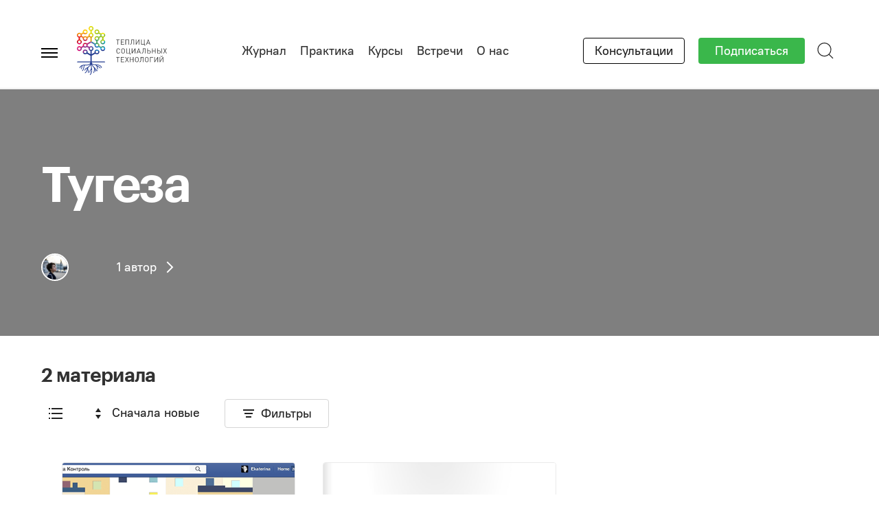

--- FILE ---
content_type: image/svg+xml
request_url: https://te-st.org/wp-content/themes/teplitsa/assets/img/tst-logo-color.svg
body_size: 15481
content:
<svg width="209" height="114" viewBox="0 0 209 114" fill="none" xmlns="http://www.w3.org/2000/svg">
    <g id="Frame" clip-path="url(#clip0_7828_61693)">
        <path id="Vector" d="M95.8169 32.3227V42.8333H94.5592V32.3227H91.147V31.2153H99.2273V32.3245L95.8169 32.3227Z" fill="#333333"/>
        <path id="Vector_2" d="M102.172 42.8333V31.2153H109.49V32.3245H103.431V36.4198H108.587V37.5308H103.431V41.7259H109.49V42.8333H102.172Z" fill="#333333"/>
        <path id="Vector_3" d="M119.476 42.8333V32.3227H113.896V42.8333H112.639V31.2153H120.741V42.8333H119.476Z" fill="#333333"/>
        <path id="Vector_4" d="M131.596 42.8333V32.3227H127.589V36.2982C127.589 41.1995 126.398 42.8333 124.146 42.8333H123.557V41.7241H123.871C125.328 41.7241 126.37 40.762 126.37 35.9297V31.2153H132.86V42.8333H131.596Z" fill="#333333"/>
        <path id="Vector_5" d="M143.894 42.8333V33.3501L137.9 42.8333H136.708V31.2153H137.966V40.6803L143.96 31.2153H145.151V42.8333H143.894Z" fill="#333333"/>
        <path id="Vector_6" d="M157.266 45.6416V42.8333H149.005V31.2153H150.258V41.7259H155.837V31.2153H157.095V41.7259H158.504V45.6434L157.266 45.6416Z" fill="#333333"/>
        <path id="Vector_7" d="M169.19 42.8333L168.247 40.2065H163.091L162.153 42.8333H160.813L165.151 31.2153H166.21L170.53 42.8333H169.19ZM165.691 32.9925L163.481 39.1282H167.886L165.691 32.9925Z" fill="#333333"/>
        <path id="Vector_8" d="M96.0176 63.555C95.4592 63.5615 94.9052 63.458 94.3879 63.2508C93.8706 63.0435 93.4004 62.7365 93.005 62.3478C91.9001 61.2586 91.9001 60.1113 91.9001 57.648C91.9001 55.1846 91.9001 54.0392 93.005 52.9463C93.4007 52.558 93.8709 52.2512 94.3881 52.044C94.9053 51.8367 95.4593 51.7331 96.0176 51.7392C98.1371 51.7392 99.7005 53.0099 100.107 55.1991H98.8185C98.5036 53.7778 97.4926 52.8392 96.0195 52.8392C95.6419 52.8351 95.2674 52.9052 94.9177 53.0455C94.568 53.1857 94.2502 53.3933 93.9828 53.6561C93.2462 54.4059 93.156 55.2064 93.156 57.6389C93.156 60.0714 93.2389 60.8683 93.9828 61.6199C94.2502 61.8827 94.568 62.0903 94.9177 62.2305C95.2674 62.3708 95.6419 62.4409 96.0195 62.4368C97.4926 62.4368 98.5367 61.5055 98.8516 60.0859H100.109C99.7263 62.2825 98.1206 63.555 96.0176 63.555Z" fill="#333333"/>
        <path id="Vector_9" d="M111.348 57.648C111.348 59.9643 111.313 61.2786 110.243 62.3478C109.436 63.1219 108.355 63.5551 107.229 63.5551C106.104 63.5551 105.022 63.1219 104.216 62.3478C103.14 61.2877 103.111 59.9643 103.111 57.648V56.7403C103.111 55.3534 103.21 53.9321 104.216 52.9373C105.022 52.1632 106.104 51.73 107.229 51.73C108.355 51.73 109.436 52.1632 110.243 52.9373C111.269 53.9484 111.348 55.4188 111.348 56.8384V57.648ZM110.088 57.0271C110.088 55.6566 110.038 54.4476 109.261 53.6815C108.994 53.4174 108.677 53.2079 108.327 53.0649C107.978 52.9219 107.603 52.8483 107.225 52.8483C106.846 52.8483 106.472 52.9219 106.122 53.0649C105.773 53.2079 105.455 53.4174 105.188 53.6815C104.359 54.4966 104.359 55.7056 104.359 57.3122V58.4685C104.359 59.7265 104.426 60.8702 105.188 61.6199C105.455 61.884 105.773 62.0935 106.122 62.2365C106.472 62.3795 106.846 62.4531 107.225 62.4531C107.603 62.4531 107.978 62.3795 108.327 62.2365C108.677 62.0935 108.994 61.884 109.261 61.6199C110.072 60.8211 110.088 59.5631 110.088 58.2252V57.0271Z" fill="#333333"/>
        <path id="Vector_10" d="M123.1 66.2652V63.457H114.837V51.839H116.095V62.3478H121.675V51.8354H122.934V62.3478H124.341V66.2652H123.1Z" fill="#333333"/>
        <path id="Vector_11" d="M134.57 63.457V53.9738L128.576 63.457H127.385V51.839H128.643V61.3058L134.635 51.839H135.828V63.457H134.57Z" fill="#333333"/>
        <path id="Vector_12" d="M147.013 63.457L146.068 60.8302H140.912L139.969 63.457H138.627L142.966 51.839H144.024L148.346 63.457H147.013ZM143.514 53.6162L141.305 59.7519H145.709L143.514 53.6162Z" fill="#333333"/>
        <path id="Vector_13" d="M158.467 63.457V52.9464H154.46V56.9291C154.46 61.8305 153.268 63.4642 151.016 63.4642H150.42V62.3478H150.735C152.191 62.3478 153.235 61.3857 153.235 56.5534V51.8336H159.725V63.4515L158.467 63.457Z" fill="#333333"/>
        <path id="Vector_14" d="M167.998 63.457H163.579V51.839H164.836V56.6223H167.998C170.208 56.6223 171.641 57.9947 171.641 60.0496C171.641 62.1046 170.184 63.457 167.998 63.457ZM167.884 57.7279H164.836V62.3478H167.884C169.457 62.3478 170.368 61.4982 170.368 60.046C170.368 58.5938 169.457 57.7279 167.884 57.7279Z" fill="#333333"/>
        <path id="Vector_15" d="M181.527 63.457V58.1526H175.931V63.457H174.672V51.839H175.931V57.0471H181.527V51.8354H182.785V63.4533L181.527 63.457Z" fill="#333333"/>
        <path id="Vector_16" d="M191.061 63.457H186.641V51.839H187.899V56.6223H191.062C193.272 56.6223 194.703 57.9947 194.703 60.0496C194.703 62.1046 193.245 63.457 191.061 63.457ZM187.897 57.7279V62.3478H190.954C192.526 62.3478 193.436 61.4982 193.436 60.046C193.436 58.5938 192.517 57.7279 190.954 57.7279H187.897ZM196.285 63.457V51.839H197.543V63.457H196.285Z" fill="#333333"/>
        <path id="Vector_17" d="M207.543 63.457L204.678 58.5774L201.798 63.457H200.373L203.984 57.501L200.605 51.8354H202.063L204.678 56.4227L207.295 51.8354H208.751L205.358 57.501L209 63.457H207.543Z" fill="#333333"/>
        <path id="Vector_18" d="M95.8169 72.9873V83.4961H94.5592V72.9873H91.147V71.8782H99.2273V72.9873H95.8169Z" fill="#333333"/>
        <path id="Vector_19" d="M102.172 83.4961V71.8782H109.49V72.9873H103.431V77.0863H108.587V78.1954H103.431V82.3906H109.49V83.4961H102.172Z" fill="#333333"/>
        <path id="Vector_20" d="M119.093 83.4961L116.228 78.6184L113.348 83.4961H111.922L115.533 77.5383L112.154 71.8782H113.613L116.228 76.4654L118.844 71.8782H120.301L116.907 77.5419L120.549 83.4961H119.093Z" fill="#333333"/>
        <path id="Vector_21" d="M130.226 83.4961V78.1954H124.63V83.4961H123.372V71.8782H124.63V77.0863H130.226V71.8782H131.484V83.4961H130.226Z" fill="#333333"/>
        <path id="Vector_22" d="M143.242 77.6871C143.242 80.0053 143.207 81.3177 142.137 82.3888C141.33 83.1629 140.249 83.596 139.123 83.596C137.998 83.596 136.916 83.1629 136.11 82.3888C135.033 81.3268 135.005 80.0053 135.005 77.6871V76.7904C135.005 75.4017 135.104 73.9821 136.11 72.9782C136.916 72.2041 137.998 71.771 139.123 71.771C140.249 71.771 141.33 72.2041 142.137 72.9782C143.163 73.9894 143.242 75.4598 143.242 76.8811V77.6871ZM141.982 77.0663C141.982 75.6957 141.934 74.4868 141.155 73.7207C140.888 73.4566 140.571 73.247 140.221 73.104C139.872 72.9611 139.497 72.8875 139.119 72.8875C138.74 72.8875 138.366 72.9611 138.016 73.104C137.667 73.247 137.349 73.4566 137.082 73.7207C136.253 74.5358 136.253 75.7448 136.253 77.3513V78.5113C136.253 79.7675 136.32 80.9093 137.082 81.6608C137.349 81.925 137.667 82.1345 138.016 82.2775C138.366 82.4205 138.74 82.494 139.119 82.494C139.497 82.494 139.872 82.4205 140.221 82.2775C140.571 82.1345 140.888 81.925 141.155 81.6608C141.967 80.8603 141.982 79.6023 141.982 78.2662V77.0663Z" fill="#333333"/>
        <path id="Vector_23" d="M153.388 83.4961V72.9873H149.381V76.9701C149.381 81.8714 148.19 83.5052 145.938 83.5052H145.343V82.396H145.656C147.112 82.396 148.157 81.4321 148.157 76.6016V71.8782H154.646V83.4961H153.388Z" fill="#333333"/>
        <path id="Vector_24" d="M166.409 77.6871C166.409 80.0053 166.376 81.3177 165.304 82.3888C164.498 83.1629 163.416 83.596 162.291 83.596C161.165 83.596 160.084 83.1629 159.277 82.3888C158.2 81.3268 158.172 80.0053 158.172 77.6871V76.7904C158.172 75.4017 158.27 73.9821 159.277 72.9782C160.084 72.2041 161.165 71.771 162.291 71.771C163.416 71.771 164.498 72.2041 165.304 72.9782C166.33 73.9894 166.409 75.4598 166.409 76.8811V77.6871ZM165.151 77.0663C165.151 75.6957 165.102 74.4868 164.323 73.7207C164.055 73.4566 163.738 73.247 163.389 73.104C163.039 72.9611 162.664 72.8875 162.286 72.8875C161.908 72.8875 161.533 72.9611 161.183 73.104C160.834 73.247 160.517 73.4566 160.249 73.7207C159.423 74.5358 159.423 75.7448 159.423 77.3513V78.5113C159.423 79.7675 159.489 80.9093 160.249 81.6608C160.517 81.925 160.834 82.1345 161.183 82.2775C161.533 82.4205 161.908 82.494 162.286 82.494C162.664 82.494 163.039 82.4205 163.389 82.2775C163.738 82.1345 164.055 81.925 164.323 81.6608C165.135 80.8603 165.151 79.6023 165.151 78.2662V77.0663Z" fill="#333333"/>
        <path id="Vector_25" d="M171.234 72.9873V83.4961H169.976V71.8782H177.062V72.9873H171.234Z" fill="#333333"/>
        <path id="Vector_26" d="M187.203 83.4961V74.0166L181.209 83.4961H180.016V71.8782H181.273V81.345L187.271 71.8782H188.464V83.4961H187.203Z" fill="#333333"/>
        <path id="Vector_27" d="M199.498 83.4961V74.0166L193.506 83.4961H192.313V71.8782H193.57V81.345L199.564 71.8782H200.756V83.4961H199.498ZM196.535 71.152C195.16 71.152 194.217 70.5494 194.117 69.0953H195.176C195.243 69.8958 195.729 70.3025 196.535 70.3025C197.342 70.3025 197.824 69.8958 197.892 69.0953H198.953C198.854 70.5403 197.909 71.152 196.535 71.152Z" fill="#333333"/>
        <g id="Frame 1">
            <g id="Group 2">
                <path id="Vector_28" d="M8.73492 21.1171C8.73451 21.6537 8.59087 22.1807 8.31848 22.645L16.5779 27.3533C16.8491 26.8883 17.2395 26.5021 17.7099 26.2336C18.1803 25.965 18.714 25.8237 19.2574 25.8237C19.8007 25.8237 20.3344 25.965 20.8048 26.2336C21.2752 26.5021 21.6656 26.8883 21.9368 27.3533L30.1962 22.6414C29.9229 22.1774 29.7789 21.6502 29.7789 21.1135C29.7789 20.5767 29.9229 20.0495 30.1962 19.5855L28.0044 18.3318C27.6362 18.9517 27.3953 19.6372 27.2957 20.3492C27.196 21.0611 27.2395 21.7855 27.4236 22.4808L23.1953 24.9053C22.1451 23.8888 20.7333 23.3195 19.2628 23.3195C17.7924 23.3195 16.3806 23.8888 15.3304 24.9053L11.0984 22.4844C11.3398 21.5836 11.3398 20.6361 11.0984 19.7353L15.3213 17.3288C15.9345 17.923 16.6774 18.3705 17.493 18.6371C18.3086 18.9036 19.1752 18.9821 20.0262 18.8664C20.8773 18.7508 21.6902 18.4441 22.4026 17.9699C23.115 17.4957 23.708 16.8667 24.1359 16.131L21.9441 14.8773C21.6729 15.3422 21.2825 15.7284 20.8121 15.9969C20.3417 16.2655 19.808 16.4068 19.2647 16.4068C18.7214 16.4068 18.1876 16.2655 17.7172 15.9969C17.2469 15.7284 16.8564 15.3422 16.5852 14.8773L8.31665 19.5873C8.59096 20.0516 8.73532 20.5795 8.73492 21.1171Z" fill="url(#paint0_linear_7828_61693)"/>
                <path id="Vector_29" d="M27.9944 8.35896L30.1862 7.10522C30.4574 7.57101 30.8481 7.95793 31.3191 8.22698C31.79 8.49604 32.3244 8.63771 32.8684 8.63771C33.4124 8.63771 33.9468 8.49604 34.4177 8.22698C34.8886 7.95793 35.2794 7.57101 35.5506 7.10522L37.7424 8.35896C37.0054 9.61601 35.8021 10.5405 34.3871 10.9368V15.7533C35.8008 16.1491 37.0033 17.0722 37.7406 18.3275L35.5488 19.5812C35.2776 19.1163 34.8871 18.7301 34.4167 18.4615C33.9463 18.193 33.4126 18.0516 32.8693 18.0516C32.326 18.0516 31.7923 18.193 31.3219 18.4615C30.8515 18.7301 30.461 19.1163 30.1898 19.5812L27.998 18.3275C28.7345 17.0719 29.9364 16.1481 31.3497 15.7515V10.935C29.9355 10.5383 28.7325 9.61469 27.9944 8.35896ZM41.6164 10.5598C41.1175 11.4043 40.8546 12.3646 40.8546 13.3423C40.8546 14.3201 41.1175 15.2803 41.6164 16.1249L43.8082 14.8712C43.5348 14.4069 43.3909 13.8794 43.3909 13.3423C43.3909 12.8053 43.5348 12.2778 43.8082 11.8135L41.6164 10.5598ZM22.3505 13.345C22.3509 13.8817 22.2072 14.409 21.9341 14.873L24.1259 16.1249C24.6244 15.2806 24.8871 14.3206 24.8871 13.3432C24.8871 12.3658 24.6244 11.4059 24.1259 10.5616L21.9341 11.8243C22.206 12.2862 22.3496 12.8108 22.3505 13.345Z" fill="url(#paint1_linear_7828_61693)"/>
                <path id="Vector_30" d="M40.8511 28.8718C40.8521 27.8964 41.1142 26.9386 41.6109 26.0956L43.8027 27.3493C43.5301 27.8135 43.3865 28.3406 43.3865 28.8773C43.3865 29.4139 43.5301 29.941 43.8027 30.4052L41.6109 31.6589C41.1117 30.813 40.8494 29.851 40.8511 28.8718ZM32.873 24.169C32.3296 24.1692 31.7958 24.0278 31.3254 23.7593C30.8549 23.4907 30.4645 23.1044 30.1935 22.6393L21.9341 27.3511C22.2072 27.8155 22.3511 28.3429 22.3511 28.88C22.3511 29.417 22.2072 29.9445 21.9341 30.4088L24.1259 31.6625C24.8686 30.4102 25.0776 28.9179 24.7067 27.5135L28.9332 25.1034C29.6077 25.7515 30.4351 26.2233 31.3405 26.4762V35.7827L32.8693 36.654L34.3963 35.7827V26.4672C35.8102 26.0709 37.0128 25.1472 37.7497 23.8912L35.5579 22.6375C35.2865 23.1036 34.8953 23.4907 34.4238 23.7596C33.9524 24.0285 33.4174 24.1697 32.873 24.169Z" fill="url(#paint2_linear_7828_61693)"/>
                <path id="Vector_31" d="M0.754982 33.8677L2.94678 35.1214C3.2176 34.6552 3.60823 34.2678 4.07918 33.9984C4.55014 33.729 5.08474 33.5871 5.62899 33.5871C6.17323 33.5871 6.70783 33.729 7.17879 33.9984C7.64975 34.2678 8.04037 34.6552 8.31119 35.1214L10.503 33.8677C9.76635 32.61 8.56299 31.6848 7.14772 31.2881V26.4734C8.0569 26.2213 8.88726 25.7473 9.56234 25.0952L13.7852 27.5052C13.6005 28.202 13.5568 28.9279 13.6564 29.6414C13.7561 30.3549 13.9972 31.0419 14.366 31.6633L16.5578 30.4005C16.2846 29.9365 16.1407 29.4094 16.1407 28.8726C16.1407 28.3359 16.2846 27.8087 16.5578 27.3447L8.29841 22.6364C8.02733 23.1018 7.63682 23.4884 7.16624 23.7572C6.69567 24.026 6.16165 24.1676 5.61803 24.1676C5.0744 24.1676 4.54039 24.026 4.06981 23.7572C3.59923 23.4884 3.20872 23.1018 2.93764 22.6364L0.74585 23.8901C1.48392 25.1511 2.69097 26.0779 4.11025 26.4734V31.2899C2.69529 31.6862 1.49198 32.6107 0.754982 33.8677Z" fill="url(#paint3_linear_7828_61693)"/>
                <path id="Vector_32" d="M11.2773 36.6475C11.277 37.6263 11.0135 38.5875 10.5138 39.4328L8.32202 38.179C8.59536 37.7147 8.73935 37.1873 8.73935 36.6502C8.73935 36.1131 8.59536 35.5856 8.32202 35.1214L10.5138 33.8676C11.0132 34.7111 11.2766 35.6704 11.2773 36.6475ZM19.2554 41.3539C19.7992 41.3538 20.3335 41.4954 20.8042 41.7642C21.275 42.0331 21.6656 42.4199 21.9367 42.8855L32.8756 36.6475L31.3468 35.7762L23.1952 40.4303C22.5813 39.8368 21.8379 39.39 21.022 39.1242C20.2062 38.8584 19.3395 38.7807 18.4885 38.8971C17.6375 39.0134 16.8248 39.3207 16.1127 39.7953C15.4006 40.27 14.8081 40.8994 14.3805 41.6354L16.5723 42.8891C16.8431 42.4226 17.2338 42.0349 17.705 41.7654C18.1761 41.4958 18.7109 41.3539 19.2554 41.3539ZM19.2554 34.4521C20.2448 34.4507 21.2164 34.1923 22.0728 33.7027C22.9291 33.2132 23.6399 32.5099 24.134 31.6632L21.9422 30.4095C21.671 30.8745 21.2805 31.2606 20.8102 31.5292C20.3398 31.7977 19.806 31.9391 19.2627 31.9391C18.7194 31.9391 18.1857 31.7977 17.7153 31.5292C17.2449 31.2606 16.8545 30.8745 16.5833 30.4095L14.3915 31.6722C14.8853 32.5152 15.5943 33.2155 16.4478 33.7033C17.3013 34.1911 18.2694 34.4493 19.2554 34.4521Z" fill="url(#paint4_linear_7828_61693)"/>
                <path id="Vector_33" d="M2.53934 36.6433C2.53915 36.108 2.68218 35.5821 2.95396 35.119L0.76216 33.8652C0.263642 34.7099 0.000976562 35.6701 0.000976562 36.6478C0.000976562 37.6255 0.263642 38.5857 0.76216 39.4304L2.95396 38.1676C2.68178 37.7046 2.53871 37.1787 2.53934 36.6433Z" fill="#B70E0C"/>
                <path id="Vector_34" d="M16.5794 45.9414L8.32183 50.6514C8.05125 50.1843 7.66052 49.7961 7.18919 49.5262C6.71785 49.2562 6.18266 49.114 5.63779 49.114C5.09293 49.114 4.55773 49.2562 4.0864 49.5262C3.61507 49.7961 3.22433 50.1843 2.95376 50.6514L0.761963 49.3977C1.18892 48.6609 1.78119 48.0306 2.49328 47.5551C3.20537 47.0797 4.01833 46.7718 4.8697 46.6551C5.72107 46.5384 6.58821 46.616 7.40449 46.8819C8.22076 47.1478 8.96446 47.595 9.57846 48.1891L13.805 45.7808C13.4356 44.3765 13.6437 42.885 14.384 41.6318L16.5758 42.8855C16.3026 43.3498 16.1587 43.8773 16.1587 44.4143C16.1587 44.9514 16.3026 45.4788 16.5758 45.9432L16.5794 45.9414ZM5.63871 42.218C6.62734 42.2172 7.59837 41.9596 8.45434 41.4711C9.31032 40.9825 10.0211 40.2802 10.5154 39.4346L8.32365 38.1718C8.05258 38.6364 7.66237 39.0223 7.19231 39.2905C6.72225 39.5588 6.18892 39.7001 5.64601 39.7001C5.1031 39.7001 4.56977 39.5588 4.09971 39.2905C3.62965 39.0223 3.23944 38.6364 2.96837 38.1718L0.776575 39.4255C1.26864 40.2706 1.97668 40.9733 2.82992 41.4633C3.68316 41.9534 4.6517 42.2136 5.63871 42.218Z" fill="#E5005B"/>
                <path id="Vector_35" d="M61.6382 31.2852V26.4687C63.0528 26.0715 64.2555 25.1464 64.9917 23.889L62.7999 22.6353C62.529 23.1016 62.1384 23.4889 61.6675 23.7583C61.1965 24.0277 60.6619 24.1696 60.1177 24.1696C59.5734 24.1696 59.0388 24.0277 58.5679 23.7583C58.0969 23.4889 57.7063 23.1016 57.4354 22.6353L49.1797 27.3454C49.4528 27.8097 49.5967 28.3372 49.5967 28.8742C49.5967 29.4112 49.4528 29.9387 49.1797 30.4031L51.3715 31.6568C51.7417 31.036 51.984 30.349 52.0843 29.6354C52.1846 28.9218 52.141 28.1956 51.956 27.4987L56.1752 25.0851C56.8502 25.736 57.6798 26.2092 58.588 26.4615V31.2798C57.174 31.676 55.9714 32.5998 55.2345 33.8558L57.4263 35.1095C57.6974 34.6441 58.0879 34.2575 58.5585 33.9887C59.0291 33.7199 59.5631 33.5784 60.1067 33.5784C60.6503 33.5784 61.1843 33.7199 61.6549 33.9887C62.1255 34.2575 62.516 34.6441 62.7871 35.1095L64.9789 33.8558C64.2439 32.6044 63.0465 31.683 61.6382 31.2852Z" fill="url(#paint5_linear_7828_61693)"/>
                <path id="Vector_36" d="M63.207 36.6441C63.2066 37.1807 63.0629 37.7077 62.7905 38.172L64.9823 39.4258C65.4812 38.5809 65.744 37.6203 65.744 36.6423C65.744 35.6642 65.4812 34.7037 64.9823 33.8588L62.7905 35.1126C63.0635 35.578 63.2071 36.1063 63.207 36.6441Z" fill="#00A8B0"/>
                <path id="Vector_37" d="M57.4273 38.1643L55.2356 39.4181C54.7367 38.5735 54.4738 37.6133 54.4738 36.6355C54.4738 35.6577 54.7367 34.6975 55.2356 33.8529L57.4273 35.1067C57.154 35.571 57.01 36.0984 57.01 36.6355C57.01 37.1726 57.154 37.7001 57.4273 38.1643ZM42.5505 40.412L34.3916 35.7651L32.8701 36.64L43.8072 42.8762C44.0777 42.4099 44.4682 42.0225 44.939 41.753C45.4098 41.4836 45.9443 41.3417 46.4885 41.3417C47.0326 41.3417 47.5671 41.4836 48.0379 41.753C48.5088 42.0225 48.8992 42.4099 49.1698 42.8762L51.3616 41.6225C50.6253 40.3651 49.4227 39.44 48.0081 39.0429V34.2227C49.4201 33.8265 50.6211 32.9042 51.3579 31.6503L49.1661 30.3966C48.8947 30.8607 48.5043 31.2461 48.0343 31.5141C47.5643 31.782 47.0312 31.9231 46.4885 31.9231C45.9458 31.9231 45.4126 31.782 44.9426 31.5141C44.4726 31.2461 44.0823 30.8607 43.8108 30.3966L41.619 31.6503C42.3558 32.9042 43.5568 33.8265 44.9688 34.2227V39.0429C44.0598 39.2931 43.2285 39.7638 42.5505 40.412Z" fill="url(#paint6_linear_7828_61693)"/>
                <path id="Vector_38" d="M64.9891 49.3949L62.7973 50.6486C62.5262 50.1832 62.1357 49.7966 61.6651 49.5278C61.1946 49.259 60.6605 49.1174 60.1169 49.1174C59.5733 49.1174 59.0393 49.259 58.5687 49.5278C58.0981 49.7966 57.7076 50.1832 57.4365 50.6486L49.1753 45.9385C49.4485 45.4742 49.5923 44.9467 49.5923 44.4097C49.5923 43.8727 49.4485 43.3452 49.1753 42.8808L51.3671 41.6271C51.7358 42.2468 51.9769 42.9324 52.0766 43.6444C52.1763 44.3564 52.1325 45.0809 51.9479 45.7762L56.1781 48.188C56.7918 47.5955 57.5347 47.1496 58.3498 46.8845C59.165 46.6193 60.0307 46.5419 60.8808 46.6582C61.7309 46.7745 62.5428 47.0815 63.2543 47.5555C63.9657 48.0295 64.5579 48.6581 64.9854 49.393L64.9891 49.3949ZM60.1105 42.2098C61.0996 42.2089 62.0711 41.9511 62.9274 41.4622C63.7837 40.9733 64.4947 40.2706 64.9891 39.4245L62.7973 38.1708C62.5258 38.6357 62.1352 39.0218 61.6647 39.2903C61.1941 39.5588 60.6603 39.7001 60.1169 39.7001C59.5735 39.7001 59.0397 39.5588 58.5692 39.2903C58.0986 39.0218 57.708 38.6357 57.4365 38.1708L55.2447 39.4245C55.7378 40.2695 56.447 40.9717 57.3013 41.4608C58.1555 41.9499 59.1249 42.2088 60.1123 42.2116L60.1105 42.2098Z" fill="url(#paint7_linear_7828_61693)"/>
                <path id="Vector_39" d="M32.8721 46.6113C31.402 46.611 29.9903 47.1796 28.9397 48.1952L24.7113 45.7851C24.9525 44.8848 24.9525 43.938 24.7113 43.0377L32.8721 38.3818L41.0311 43.0305C40.8461 43.7277 40.8025 44.4542 40.9028 45.1681C41.0031 45.882 41.2453 46.5693 41.6156 47.1904L43.8073 45.9367C43.534 45.4724 43.39 44.9449 43.39 44.4078C43.39 43.8708 43.534 43.3433 43.8073 42.879L32.8721 36.6446L21.9351 42.8844C22.2082 43.3487 22.3521 43.8762 22.3521 44.4132C22.3521 44.9503 22.2082 45.4777 21.9351 45.9421L30.1963 50.6521C30.4674 50.1867 30.8579 49.8002 31.3285 49.5313C31.799 49.2625 32.3331 49.121 32.8767 49.121C33.4203 49.121 33.9543 49.2625 34.4249 49.5313C34.8955 49.8002 35.286 50.1867 35.5571 50.6521L37.7489 49.3894C37.2537 48.5449 36.5426 47.8438 35.6867 47.3562C34.8308 46.8686 33.8602 46.6118 32.8721 46.6113Z" fill="url(#paint8_linear_7828_61693)"/>
                <path id="Vector_40" d="M51.3731 57.164L49.1813 58.4267C48.9107 57.9605 48.5203 57.573 48.0495 57.3035C47.5787 57.0341 47.0442 56.8922 46.5 56.8922C45.9559 56.8922 45.4214 57.0341 44.9506 57.3035C44.4797 57.573 44.0893 57.9605 43.8187 58.4267L41.6269 57.173C42.12 56.3253 42.8308 55.6211 43.6875 55.1314C44.5442 54.6416 45.5166 54.3838 46.5064 54.3838C47.4963 54.3838 48.4686 54.6416 49.3253 55.1314C50.182 55.6211 50.8928 56.3253 51.3859 57.173L51.3731 57.164ZM57.0152 52.1779C57.0146 51.6417 57.1583 51.1151 57.4316 50.6518L49.1704 45.9417C48.8989 46.4058 48.5086 46.7912 48.0386 47.0592C47.5685 47.3271 47.0354 47.4682 46.4927 47.4682C45.95 47.4682 45.4169 47.3271 44.9469 47.0592C44.4769 46.7912 44.0865 46.4058 43.8151 45.9417L41.6233 47.1954C42.0515 47.9304 42.6444 48.5587 43.3566 49.0323C44.0688 49.5059 44.8813 49.8121 45.7318 49.9276C46.5824 50.043 47.4484 49.9646 48.2635 49.6984C49.0786 49.4321 49.8212 48.985 50.4343 48.3915L54.659 50.8015C54.4743 51.4989 54.4305 52.2253 54.5302 52.9394C54.6299 53.6535 54.871 54.3412 55.2398 54.9632L57.4316 53.7004C57.1608 53.2375 57.0178 52.7125 57.017 52.1779H57.0152ZM35.9721 52.1779C35.9724 52.7146 35.8287 53.2418 35.5557 53.7058L37.7475 54.9596C38.2476 54.1151 38.5112 53.1544 38.5112 52.1761C38.5112 51.1978 38.2476 50.2371 37.7475 49.3926L35.5557 50.6554C35.8321 51.1184 35.979 51.6458 35.9812 52.1833L35.9721 52.1779Z" fill="url(#paint9_linear_7828_61693)"/>
                <path id="Vector_41" d="M19.2523 54.3708C18.2617 54.3717 17.2888 54.6305 16.4317 55.1211C15.5746 55.6117 14.8635 56.3167 14.3701 57.1651L16.5619 58.4188C16.8325 57.9517 17.2232 57.5635 17.6946 57.2935C18.1659 57.0236 18.7011 56.8814 19.2459 56.8814C19.7908 56.8814 20.326 57.0236 20.7973 57.2935C21.2687 57.5635 21.6594 57.9517 21.93 58.4188L24.1218 57.1651C23.6292 56.3188 22.9201 55.6152 22.0654 55.1247C21.2108 54.6343 20.2407 54.3743 19.2523 54.3708Z" fill="url(#paint10_linear_7828_61693)"/>
                <path id="Vector_42" d="M10.512 54.966C11.0124 54.1196 11.2765 53.1573 11.2773 52.1771C11.2739 51.7139 11.2126 51.2528 11.0946 50.8043L15.323 48.3943C16.3738 49.411 17.7862 49.9805 19.2573 49.9805C20.7283 49.9805 22.1407 49.411 23.1915 48.3943L27.418 50.8025C27.2332 51.4996 27.1894 52.2258 27.289 52.9396C27.3887 53.6534 27.6299 54.3408 27.9989 54.9624L30.1907 53.7087C29.9173 53.2444 29.7733 52.7169 29.7733 52.1798C29.7733 51.6428 29.9173 51.1153 30.1907 50.651L21.9349 45.9427C21.6634 46.4069 21.2731 46.7923 20.8031 47.0602C20.3331 47.3282 19.7999 47.4692 19.2573 47.4692C18.7146 47.4692 18.1814 47.3282 17.7114 47.0602C17.2414 46.7923 16.8511 46.4069 16.5796 45.9427L8.32202 50.6546C8.59536 51.1189 8.73935 51.6464 8.73935 52.1835C8.73935 52.7205 8.59536 53.248 8.32202 53.7123L10.512 54.966Z" fill="url(#paint11_linear_7828_61693)"/>
                <path id="Vector_43" d="M41.6126 16.1224L43.8044 14.8687C44.0756 15.3344 44.4663 15.7214 44.9372 15.9904C45.4082 16.2595 45.9426 16.4011 46.4866 16.4011C47.0306 16.4011 47.565 16.2595 48.0359 15.9904C48.5068 15.7214 48.8976 15.3344 49.1688 14.8687L57.4264 19.5769C57.153 20.0409 57.009 20.5681 57.009 21.1048C57.009 21.6416 57.153 22.1688 57.4264 22.6328L49.1706 27.3428C48.8998 26.8766 48.5092 26.4892 48.0382 26.2198C47.5673 25.9504 47.0327 25.8086 46.4884 25.8086C45.9442 25.8086 45.4096 25.9504 44.9386 26.2198C44.4677 26.4892 44.077 26.8766 43.8062 27.3428L41.6144 26.0909C42.0416 25.3546 42.6339 24.7247 43.3459 24.2497C44.0579 23.7746 44.8707 23.467 45.7218 23.3505C46.5729 23.234 47.4397 23.3116 48.2557 23.5774C49.0717 23.8433 49.8152 24.2903 50.4291 24.8841L54.6538 22.4758C54.5349 22.0288 54.4736 21.5688 54.4711 21.1067C54.4736 20.6421 54.5349 20.1797 54.6538 19.7303L50.4309 17.3256C49.8174 17.9203 49.074 18.3683 48.2579 18.6349C47.4417 18.9016 46.5746 18.98 45.723 18.8639C44.8714 18.7479 44.0581 18.4406 43.3455 17.9657C42.633 17.4907 42.0401 16.8608 41.6126 16.1242V16.1224ZM35.9797 21.1139C35.9792 21.6505 35.8355 22.1775 35.5632 22.6418L37.755 23.8955C38.2539 23.051 38.5168 22.0907 38.5168 21.113C38.5168 20.1352 38.2539 19.175 37.755 18.3304L35.5632 19.5841C35.8366 20.0487 35.9803 20.5766 35.9797 21.1139Z" fill="url(#paint12_linear_7828_61693)"/>
                <path id="Vector_44" d="M14.3743 10.5664C14.8675 9.71912 15.5782 9.01528 16.4347 8.52586C17.2912 8.03644 18.2633 7.77874 19.2528 7.77874C20.2424 7.77874 21.2144 8.03644 22.071 8.52586C22.9275 9.01528 23.6382 9.71912 24.1314 10.5664L21.9396 11.8291C21.6688 11.3637 21.2785 10.9771 20.808 10.7082C20.3376 10.4393 19.8037 10.2977 19.2601 10.2977C18.7166 10.2977 18.1827 10.4393 17.7123 10.7082C17.2418 10.9771 16.8515 11.3637 16.5807 11.8291L14.3743 10.5664ZM27.9944 2.79865C27.4946 3.64255 27.2312 4.60263 27.2312 5.58031C27.2312 6.55799 27.4946 7.51808 27.9944 8.36199L30.1862 7.10824C29.9129 6.64396 29.7689 6.11648 29.7689 5.57942C29.7689 5.04235 29.9129 4.51487 30.1862 4.05058L27.9944 2.79865Z" fill="url(#paint13_linear_7828_61693)"/>
                <path id="Vector_45" d="M30.1953 4.04751C30.4664 3.58293 30.8566 3.19707 31.3266 2.92879C31.7967 2.6605 32.33 2.51924 32.8729 2.51924C33.4159 2.51924 33.9492 2.6605 34.4192 2.92879C34.8893 3.19707 35.2795 3.58293 35.5506 4.04751L37.7424 2.78476C37.2492 1.93831 36.5388 1.23521 35.6827 0.746313C34.8267 0.257418 33.8554 0 32.8666 0C31.8777 0 30.9064 0.257418 30.0504 0.746313C29.1944 1.23521 28.4839 1.93831 27.9907 2.78476L30.1953 4.04751Z" fill="#DEDC00"/>
                <path id="Vector_46" d="M2.95265 19.5843C3.22372 19.1189 3.61423 18.7323 4.08481 18.4635C4.55539 18.1947 5.0894 18.0532 5.63303 18.0532C6.17665 18.0532 6.71067 18.1947 7.18125 18.4635C7.65182 18.7323 8.04233 19.1189 8.31341 19.5843L16.5728 14.8724C16.2997 14.4081 16.1558 13.8806 16.1558 13.3436C16.1558 12.8066 16.2997 12.2791 16.5728 11.8148L14.381 10.561C13.6392 11.8137 13.4304 13.3056 13.8002 14.7101L9.56091 17.1255C8.94706 16.5335 8.20419 16.088 7.38916 15.8232C6.57413 15.5583 5.70855 15.4812 4.85869 15.5977C4.00883 15.7142 3.19722 16.0212 2.486 16.4952C1.77477 16.9692 1.18279 17.5976 0.755371 18.3324L2.95265 19.5843Z" fill="url(#paint14_linear_7828_61693)"/>
                <path id="Vector_47" d="M2.54024 21.1136C2.54065 20.577 2.68429 20.0499 2.95669 19.5856L0.76489 18.3319C0.266029 19.1768 0.00317383 20.1373 0.00317383 21.1154C0.00317383 22.0934 0.266029 23.054 0.76489 23.8988L2.95669 22.6361C2.68522 22.1734 2.54161 21.6483 2.54024 21.1136Z" fill="#EC6608"/>
                <path id="Vector_48" d="M60.1123 15.5355C58.6418 15.5349 57.2298 16.1043 56.1799 17.1212L51.9516 14.7111C52.1359 14.0156 52.1791 13.291 52.0788 12.579C51.9785 11.8669 51.7366 11.1815 51.3671 10.5621L49.1753 11.8158C49.4479 12.2803 49.5915 12.8077 49.5915 13.3446C49.5915 13.8816 49.4479 14.409 49.1753 14.8735L57.4329 19.5817C57.7042 19.1172 58.0946 18.7314 58.5648 18.4632C59.035 18.1949 59.5684 18.0537 60.1114 18.0537C60.6544 18.0537 61.1879 18.1949 61.6581 18.4632C62.1283 18.7314 62.5187 19.1172 62.79 19.5817L64.9818 18.328C64.4891 17.4819 63.7799 16.7786 62.9253 16.2884C62.0706 15.7983 61.1006 15.5387 60.1123 15.5355Z" fill="url(#paint15_linear_7828_61693)"/>
                <path id="Vector_49" d="M63.2095 21.1129C63.2102 21.6489 63.0672 22.1754 62.7949 22.639L64.9867 23.8928C65.4856 23.0482 65.7485 22.088 65.7485 21.1102C65.7485 20.1324 65.4856 19.1722 64.9867 18.3276L62.7949 19.5814C63.0682 20.0465 63.2113 20.5751 63.2095 21.1129Z" fill="#76B82A"/>
                <path id="Vector_50" d="M51.3683 10.5528L49.1765 11.8065C48.905 11.3424 48.5147 10.957 48.0447 10.6891C47.5747 10.4211 47.0415 10.2801 46.4988 10.2801C45.9561 10.2801 45.423 10.4211 44.953 10.6891C44.483 10.957 44.0926 11.3424 43.8212 11.8065L41.6294 10.5528C42.1226 9.70635 42.833 9.00325 43.689 8.51435C44.545 8.02546 45.5164 7.76804 46.5052 7.76804C47.4941 7.76804 48.4654 8.02546 49.3214 8.51435C50.1774 9.00325 50.8878 9.70635 51.3811 10.5528H51.3683ZM35.98 5.57394C35.9802 6.10924 35.8371 6.63508 35.5654 7.09827L37.7572 8.352C38.2561 7.50745 38.519 6.54721 38.519 5.56943C38.519 4.59166 38.2561 3.63142 37.7572 2.78687L35.5654 4.04962C35.8375 4.51264 35.9806 5.03858 35.98 5.57394Z" fill="url(#paint16_linear_7828_61693)"/>
                <path id="Vector_51" d="M49.1699 61.4718C49.4431 61.0078 49.587 60.4806 49.587 59.9438C49.587 59.4071 49.4431 58.8799 49.1699 58.4159L51.3617 57.1532C51.8617 57.9977 52.1252 58.9583 52.1252 59.9366C52.1252 60.9149 51.8617 61.8756 51.3617 62.7201L49.1699 61.4718ZM64.9892 54.9578L62.7974 53.704C62.5263 54.1694 62.1358 54.556 61.6652 54.8248C61.1947 55.0937 60.6606 55.2352 60.117 55.2352C59.5734 55.2352 59.0394 55.0937 58.5688 54.8248C58.0982 54.556 57.7077 54.1694 57.4366 53.704L55.2448 54.9668C55.7382 55.8136 56.4488 56.5171 57.3052 57.0062C58.1615 57.4953 59.1333 57.7529 60.1225 57.7529C61.1117 57.7529 62.0835 57.4953 62.9398 57.0062C63.7962 56.5171 64.5068 55.8136 65.0002 54.9668L64.9892 54.9578Z" fill="url(#paint17_linear_7828_61693)"/>
                <path id="Vector_52" d="M63.207 52.1745C63.2066 52.7111 63.0629 53.2382 62.7905 53.7025L64.9823 54.9562C65.4812 54.1116 65.7441 53.1514 65.7441 52.1736C65.7441 51.1958 65.4812 50.2356 64.9823 49.3911L62.7905 50.6448C63.0639 51.1094 63.2076 51.6372 63.207 52.1745Z" fill="#0090D7"/>
                <path id="Vector_53" d="M0.760832 54.9663L2.95263 53.7126C3.22432 54.1759 3.61454 54.5605 4.08418 54.8278C4.55382 55.0952 5.08637 55.2359 5.62844 55.2359C6.17052 55.2359 6.70307 55.0952 7.17271 54.8278C7.64234 54.5605 8.03257 54.1759 8.30426 53.7126L10.4961 54.9663C10.0022 55.8115 9.29178 56.5133 8.4362 57.0013C7.58062 57.4892 6.61004 57.7461 5.62205 57.7461C4.63406 57.7461 3.66348 57.4892 2.8079 57.0013C1.95232 56.5133 1.24189 55.8115 0.748047 54.9663H0.760832ZM16.1582 59.9434C16.1574 59.409 16.2991 58.8839 16.5692 58.4209L14.3774 57.1671C13.879 58.0119 13.6165 58.972 13.6165 59.9497C13.6165 60.9273 13.879 61.8875 14.3774 62.7323L16.5692 61.4695C16.2976 61.0057 16.1552 60.4791 16.1564 59.9434H16.1582Z" fill="url(#paint18_linear_7828_61693)"/>
                <path id="Vector_54" d="M2.5399 52.1737C2.53904 51.6391 2.68146 51.1138 2.95269 50.6512L0.760896 49.3975C0.262559 50.2422 0 51.2024 0 52.18C0 53.1577 0.262559 54.1179 0.760896 54.9626L2.95269 53.7089C2.67993 53.2423 2.53748 52.7125 2.5399 52.1737Z" fill="url(#paint19_linear_7828_61693)"/>
                <path id="Vector_55" d="M64.324 82.2339H34.4005V68.5763L42.554 63.924C43.1672 64.5171 43.9098 64.9638 44.7248 65.2297C45.5398 65.4956 46.4056 65.5738 47.2559 65.4582C48.1062 65.3425 48.9185 65.0362 49.6304 64.5627C50.3423 64.0891 50.935 63.4609 51.3632 62.7262L49.1714 61.4634C48.9698 61.8139 48.6999 62.1215 48.3774 62.3685C48.0549 62.6156 47.6862 62.7972 47.2923 62.9028C46.8984 63.0085 46.4873 63.0362 46.0826 62.9842C45.6779 62.9323 45.2875 62.8018 44.9341 62.6003C44.5806 62.3987 44.2711 62.1301 44.0232 61.8099C43.7753 61.4897 43.594 61.1242 43.4897 60.7345C43.3855 60.3448 43.3603 59.9385 43.4157 59.5392C43.4711 59.1398 43.6059 58.7552 43.8124 58.4076L41.6206 57.1538C41.2528 57.7739 41.0123 58.4595 40.913 59.1714C40.8136 59.8834 40.8573 60.6076 41.0416 61.3029L34.4078 65.0911V57.5363C35.8208 57.14 37.0226 56.217 37.7594 54.962L35.5676 53.7083C35.2966 54.1737 34.906 54.5603 34.4355 54.8291C33.9649 55.0979 33.4309 55.2395 32.8872 55.2395C32.3436 55.2395 31.8096 55.0979 31.339 54.8291C30.8685 54.5603 30.4779 54.1737 30.2069 53.7083L28.0151 54.962C28.7523 56.2174 29.9549 57.1404 31.3685 57.5363V65.0947L24.7347 61.3065C24.8526 60.8593 24.914 60.3994 24.9173 59.9373C24.917 58.962 24.6555 58.0042 24.1593 57.161L21.9675 58.4148C22.3781 59.1166 22.4895 59.9508 22.2773 60.7338C22.0651 61.5168 21.5467 62.1845 20.836 62.59C20.1254 62.9955 19.2808 63.1055 18.488 62.8959C17.6952 62.6863 17.0191 62.1743 16.6086 61.4724L14.4168 62.7352C14.8468 63.4635 15.439 64.0857 16.1485 64.5544C16.8581 65.0231 17.6664 65.3262 18.5121 65.4406C19.3579 65.555 20.2189 65.4777 21.03 65.2146C21.841 64.9515 22.5807 64.5096 23.1931 63.9222L31.3503 68.5763V82.2339H1.42312C1.1533 82.2339 0.894531 82.3398 0.703739 82.5282C0.512947 82.7166 0.405762 82.9722 0.405762 83.2387C0.405762 83.5052 0.512947 83.7608 0.703739 83.9492C0.894531 84.1376 1.1533 84.2435 1.42312 84.2435H31.2936C31.0963 85.4395 30.4989 86.5357 29.5968 87.3571C27.6626 89.1484 24.2233 89.9385 19.6497 89.6427C17.7809 89.5014 15.9014 89.6064 14.0606 89.9547C13.9667 89.9556 13.8737 89.974 13.7867 90.0089L13.7629 90.0197C8.52454 91.1832 6.45694 94.4646 6.07703 96.678C6.04427 96.8748 6.0918 97.0764 6.20921 97.2387C6.32663 97.401 6.50437 97.5107 6.70352 97.5439C6.74577 97.5509 6.78853 97.5545 6.83137 97.5547C7.01161 97.5542 7.18585 97.4907 7.32324 97.3755C7.46063 97.2602 7.55231 97.1007 7.58206 96.9251C7.61129 96.761 8.07156 94.2914 11.0067 92.6174C10.7492 93.3389 10.6816 94.1327 10.6159 94.9372C10.5227 96.0899 10.415 97.396 9.71176 98.8229C9.66206 98.9124 9.63131 99.011 9.62136 99.1127C9.61141 99.2143 9.62247 99.3169 9.65387 99.4142C9.68527 99.5115 9.73636 99.6015 9.80403 99.6787C9.87171 99.756 9.95456 99.8188 10.0476 99.8634C10.1406 99.9081 10.2418 99.9336 10.3451 99.9384C10.4483 99.9433 10.5516 99.9274 10.6484 99.8916C10.7453 99.8559 10.8338 99.8011 10.9086 99.7306C10.9834 99.66 11.0429 99.5752 11.0835 99.4813C11.9127 97.8001 12.0351 96.2793 12.1355 95.0581C12.2853 93.2325 12.3675 92.2223 14.3164 91.4213C15.0655 91.2732 15.8241 91.1761 16.5867 91.1309C15.7045 92.2006 15.5091 93.6781 15.3081 95.2096C15.0232 97.4176 14.6689 100.163 12.2981 102.938C12.2331 103.014 12.1839 103.102 12.1535 103.198C12.123 103.293 12.1119 103.393 12.1206 103.492C12.1293 103.592 12.1578 103.688 12.2044 103.777C12.251 103.865 12.3148 103.944 12.3921 104.008C12.4695 104.072 12.5589 104.121 12.6552 104.151C12.7516 104.181 12.853 104.192 12.9536 104.184C13.0543 104.175 13.1523 104.147 13.2419 104.101C13.3316 104.055 13.4112 103.992 13.4762 103.915C16.1392 100.804 16.5264 97.8109 16.8351 95.4062C17.1766 92.7617 17.4287 91.5639 19.657 91.1562C24.6781 91.461 28.3731 90.5591 30.6416 88.4593C30.8753 88.2384 31.0943 88.0028 31.2973 87.7539C30.6726 89.5453 29.3904 91.5801 26.7548 93.7737C25.4044 94.8806 23.9556 95.8647 22.426 96.7141C20.0625 98.0941 18.3547 99.0917 17.7374 102.548C17.7023 102.745 17.7479 102.947 17.864 103.111C17.9801 103.275 18.1573 103.386 18.3566 103.421C18.4005 103.43 18.4451 103.434 18.4899 103.434C18.6691 103.433 18.8425 103.371 18.9794 103.256C19.1164 103.142 19.2082 102.984 19.2388 102.81C19.7337 100.035 20.9666 99.3172 23.2004 98.0111L23.847 97.6323C23.3447 98.8066 23.0908 99.9774 22.8534 101.06C22.3054 103.585 21.8379 105.75 18.8351 107.702C18.6969 107.79 18.5914 107.921 18.5344 108.073C18.4775 108.226 18.4722 108.393 18.5193 108.548C18.5664 108.704 18.6634 108.841 18.7958 108.938C18.9281 109.035 19.0887 109.086 19.2534 109.085C19.4012 109.085 19.5457 109.042 19.6698 108.963C23.2059 106.674 23.7886 103.979 24.3529 101.375C24.4169 101.076 24.4808 100.782 24.5502 100.486C24.7109 101.285 24.9447 102.072 25.1712 102.831C25.6735 104.511 26.1922 106.248 25.9018 107.882C25.8668 108.079 25.9123 108.282 26.0284 108.445C26.1445 108.609 26.3217 108.721 26.521 108.755C26.5651 108.762 26.6097 108.766 26.6543 108.766C26.8336 108.766 27.0072 108.704 27.1445 108.59C27.2818 108.476 27.3741 108.318 27.405 108.144C27.7575 106.159 27.1877 104.249 26.6361 102.4C25.7941 99.5805 25.0671 97.1452 27.7484 94.9102C29.995 93.0359 31.3521 91.2391 32.1722 89.5922C32.3439 91.5639 32.5758 93.2992 32.8133 94.8596C33.3612 98.4386 32.448 99.5372 31.4142 100.813C30.3804 102.088 29.1877 103.529 29.405 107.202C29.4167 107.394 29.502 107.574 29.6435 107.706C29.7851 107.838 29.9722 107.911 30.1667 107.911H30.2123C30.4143 107.899 30.6031 107.808 30.7374 107.659C30.8716 107.509 30.9403 107.313 30.9283 107.114C30.7457 104.025 31.6388 102.925 32.5923 101.761C32.9743 101.32 33.32 100.849 33.6261 100.353C34.0936 104.502 33.6644 107.691 29.9731 112.811C29.8558 112.973 29.8088 113.175 29.8424 113.372C29.876 113.569 29.9874 113.745 30.1521 113.86C30.3168 113.976 30.5213 114.023 30.7207 113.99C30.92 113.956 31.0979 113.846 31.2151 113.684C36.2343 106.717 35.6243 102.902 34.6142 96.586C34.2781 94.488 33.8836 92.0672 33.6498 89.1159C34.4863 90.8387 35.6243 92.1303 36.6891 93.3317C39.3777 96.3659 41.6992 98.9852 38.2873 107.74C38.2146 107.926 38.2197 108.133 38.3016 108.316C38.3834 108.499 38.5353 108.642 38.7238 108.714C38.8113 108.747 38.9041 108.764 38.9978 108.764C39.1523 108.764 39.3033 108.718 39.4307 108.632C39.5582 108.546 39.6563 108.423 39.7119 108.281C41.4745 103.76 41.7741 100.654 41.3101 98.3052C42.3585 99.6545 43.0453 101.485 42.6745 104.94C42.6636 105.038 42.6725 105.138 42.7005 105.233C42.7286 105.328 42.7754 105.416 42.8382 105.493C42.9009 105.57 42.9785 105.635 43.0664 105.682C43.1543 105.729 43.2507 105.759 43.3503 105.77H43.4325C43.6206 105.77 43.802 105.701 43.9418 105.577C44.0817 105.452 44.1703 105.282 44.1905 105.097C44.3151 104.028 44.3286 102.95 44.2307 101.879C45.2079 102.869 46.2764 103.791 47.1659 104.287C47.3423 104.384 47.5507 104.409 47.7454 104.355C47.9401 104.302 48.1054 104.174 48.2052 104C48.2545 103.914 48.2862 103.819 48.2983 103.721C48.3104 103.622 48.3027 103.523 48.2757 103.427C48.2488 103.332 48.203 103.243 48.141 103.165C48.0791 103.087 48.0022 103.022 47.9147 102.974C46.3293 102.092 43.8325 99.3659 42.9832 98.04C42.9713 98.0209 42.9579 98.0028 42.943 97.9859C42.3001 96.9919 41.5129 96.2505 40.7512 95.5505C40.1939 95.0574 39.6766 94.5218 39.2042 93.9487C39.1968 93.9403 39.1889 93.9325 39.1804 93.9252C38.7457 93.3732 38.2855 92.8428 37.827 92.3341C36.7183 91.084 35.5895 89.8086 34.8297 88.0534C36.4498 89.4533 38.9192 89.9746 41.5677 90.2686H41.5932C45.3302 90.6745 45.8691 93.3353 46.4937 96.42C46.7549 97.7063 47.0252 99.0412 47.5622 100.208C47.6465 100.39 47.8004 100.531 47.99 100.6C48.1796 100.67 48.3894 100.662 48.5732 100.579C48.757 100.496 48.8999 100.344 48.9702 100.157C49.0406 99.9693 49.0328 99.7621 48.9485 99.5805C48.4864 98.5812 48.2453 97.3906 47.9896 96.1314C47.8472 95.4333 47.6992 94.7189 47.5093 94.0172C48.1522 94.3455 48.8207 94.6143 49.4855 94.8777C51.2353 95.5722 52.7458 96.1711 53.3906 97.7207C53.448 97.8592 53.5459 97.9776 53.6718 98.0608C53.7977 98.144 53.9459 98.1883 54.0974 98.1879C54.1958 98.188 54.2932 98.169 54.3842 98.132C54.5713 98.056 54.7203 97.9098 54.7984 97.7255C54.8765 97.5412 54.8773 97.3338 54.8006 97.1488C53.913 95.0094 51.9495 94.2301 50.0517 93.4778C48.5357 92.8771 47.1056 92.3089 46.1905 91.0876C46.0773 90.9361 45.9549 90.7882 45.8252 90.6457C50.6125 91.0768 55.2098 91.8922 56.4901 96.5517C56.5331 96.711 56.6278 96.8519 56.7599 96.9526C56.8919 97.0533 57.0539 97.1084 57.2207 97.1092C57.2886 97.1087 57.3561 97.0996 57.4217 97.0821C57.6165 97.0289 57.7822 96.9018 57.8825 96.7284C57.9827 96.555 58.0095 96.3495 57.9568 96.1567C56.26 89.971 49.9513 89.4623 44.3859 89.0113C38.6745 88.5495 35.0124 88.0408 34.4863 84.2327H64.324C64.5938 84.2327 64.8526 84.1268 65.0434 83.9384C65.2341 83.7499 65.3413 83.4944 65.3413 83.2279C65.3413 82.9614 65.2341 82.7058 65.0434 82.5174C64.8526 82.3289 64.5938 82.2231 64.324 82.2231V82.2339Z" fill="#213A8F"/>
            </g>
        </g>
    </g>
    <defs>
        <linearGradient id="paint0_linear_7828_61693" x1="8.31665" y1="21.1153" x2="30.1962" y2="21.1153" gradientUnits="userSpaceOnUse">
            <stop stop-color="#EC6608"/>
            <stop offset="1" stop-color="#F9B000"/>
        </linearGradient>
        <linearGradient id="paint1_linear_7828_61693" x1="21.9341" y1="13.3432" x2="43.8137" y2="13.3432" gradientUnits="userSpaceOnUse">
            <stop stop-color="#FFED00"/>
            <stop offset="1" stop-color="#BCCF00"/>
        </linearGradient>
        <linearGradient id="paint2_linear_7828_61693" x1="21.9341" y1="29.6421" x2="43.8137" y2="29.6421" gradientUnits="userSpaceOnUse">
            <stop stop-color="#EC6608"/>
            <stop offset="1" stop-color="#C8D400"/>
        </linearGradient>
        <linearGradient id="paint3_linear_7828_61693" x1="0.754982" y1="28.8816" x2="16.5743" y2="28.8816" gradientUnits="userSpaceOnUse">
            <stop stop-color="#E40428"/>
            <stop offset="1" stop-color="#EC6608"/>
        </linearGradient>
        <linearGradient id="paint4_linear_7828_61693" x1="8.31654" y1="36.6493" x2="32.8756" y2="36.6493" gradientUnits="userSpaceOnUse">
            <stop stop-color="#B70E0C"/>
            <stop offset="1" stop-color="#C80973"/>
        </linearGradient>
        <linearGradient id="paint5_linear_7828_61693" x1="49.1706" y1="28.8751" x2="64.9917" y2="28.8751" gradientUnits="userSpaceOnUse">
            <stop stop-color="#65B32E"/>
            <stop offset="1" stop-color="#C8D400"/>
        </linearGradient>
        <linearGradient id="paint6_linear_7828_61693" x1="32.8701" y1="36.6364" x2="57.4273" y2="36.6364" gradientUnits="userSpaceOnUse">
            <stop stop-color="#0081A7"/>
            <stop offset="1" stop-color="#76B82A"/>
        </linearGradient>
        <linearGradient id="paint7_linear_7828_61693" x1="49.1698" y1="44.4106" x2="64.9891" y2="44.4106" gradientUnits="userSpaceOnUse">
            <stop stop-color="#76B82A"/>
            <stop offset="1" stop-color="#0081A7"/>
        </linearGradient>
        <linearGradient id="paint8_linear_7828_61693" x1="21.9314" y1="43.6475" x2="43.8128" y2="43.6475" gradientUnits="userSpaceOnUse">
            <stop stop-color="#C80973"/>
            <stop offset="1" stop-color="#007BC4"/>
        </linearGradient>
        <linearGradient id="paint9_linear_7828_61693" x1="35.5557" y1="52.1797" x2="57.4334" y2="52.1797" gradientUnits="userSpaceOnUse">
            <stop stop-color="#213A8F"/>
            <stop offset="1" stop-color="#009FE3"/>
        </linearGradient>
        <linearGradient id="paint10_linear_7828_61693" x1="14.3719" y1="56.3948" x2="24.1364" y2="56.3948" gradientUnits="userSpaceOnUse">
            <stop stop-color="#831F82"/>
            <stop offset="1" stop-color="#5C2483"/>
        </linearGradient>
        <linearGradient id="paint11_linear_7828_61693" x1="1004" y1="2569.21" x2="3623.86" y2="2569.21" gradientUnits="userSpaceOnUse">
            <stop stop-color="#831F82"/>
            <stop offset="1" stop-color="#5C2483"/>
        </linearGradient>
        <linearGradient id="paint12_linear_7828_61693" x1="35.5523" y1="21.1067" x2="57.4337" y2="21.1067" gradientUnits="userSpaceOnUse">
            <stop stop-color="#C8D400"/>
            <stop offset="1" stop-color="#65B32E"/>
        </linearGradient>
        <linearGradient id="paint13_linear_7828_61693" x1="14.3743" y1="7.31028" x2="30.1935" y2="7.31028" gradientUnits="userSpaceOnUse">
            <stop stop-color="#FDC300"/>
            <stop offset="1" stop-color="#FFD500"/>
        </linearGradient>
        <linearGradient id="paint14_linear_7828_61693" x1="0.755371" y1="15.0727" x2="16.5728" y2="15.0727" gradientUnits="userSpaceOnUse">
            <stop stop-color="#EF7D00"/>
            <stop offset="1" stop-color="#FFD500"/>
        </linearGradient>
        <linearGradient id="paint15_linear_7828_61693" x1="49.1698" y1="15.0647" x2="64.9873" y2="15.0647" gradientUnits="userSpaceOnUse">
            <stop stop-color="#BCCF00"/>
            <stop offset="1" stop-color="#FFED00"/>
        </linearGradient>
        <linearGradient id="paint16_linear_7828_61693" x1="35.5526" y1="7.2967" x2="51.3683" y2="7.2967" gradientUnits="userSpaceOnUse">
            <stop stop-color="#C8D400"/>
            <stop offset="1" stop-color="#A2C617"/>
        </linearGradient>
        <linearGradient id="paint17_linear_7828_61693" x1="4310.99" y1="2962.92" x2="5682.04" y2="2962.92" gradientUnits="userSpaceOnUse">
            <stop stop-color="#213A8F"/>
            <stop offset="1" stop-color="#009FE3"/>
        </linearGradient>
        <linearGradient id="paint18_linear_7828_61693" x1="0.760832" y1="58.2224" x2="16.5783" y2="58.2224" gradientUnits="userSpaceOnUse">
            <stop stop-color="#E50071"/>
            <stop offset="1" stop-color="#831F82"/>
        </linearGradient>
        <linearGradient id="paint19_linear_7828_61693" x1="-10.1725" y1="52.1809" x2="10.8998" y2="52.1809" gradientUnits="userSpaceOnUse">
            <stop stop-color="#E94190"/>
            <stop offset="1" stop-color="#A71680"/>
        </linearGradient>
        <clipPath id="clip0_7828_61693">
            <rect width="209" height="114" fill="white"/>
        </clipPath>
    </defs>
</svg>